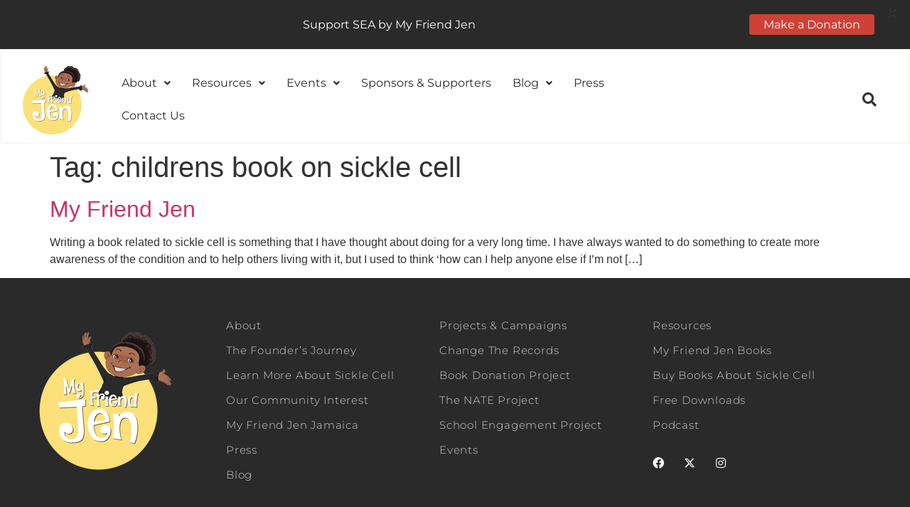

--- FILE ---
content_type: text/css
request_url: https://myfriendjen.co.uk/wp-content/plugins/hduk-edd-catalogue-mode/assets/style.css?ver=1.6.0
body_size: 62
content:
/* HDUK EDD Catalogue Mode — hide store-like UI (scoped) */
.hduk-edd-scope .edd_price,
.hduk-edd-scope .edd_price_range,
.hduk-edd-scope .edd_price_options,
.hduk-edd-scope .edd_price_label,
.hduk-edd-scope .edd-cart-added-alert,
.hduk-edd-scope .edd_view_cart_link,
.hduk-edd-scope #edd-payment-mode-wrap,
.hduk-edd-scope .edd-billing-fields,
.hduk-edd-scope #edd_cc_fields,
.hduk-edd-scope .edd-payment-icons { display: none !important; }

.hduk-edd-scope #edd_checkout_form_wrap .edd-checkout {
	max-width: 700px;
	margin: 0 auto;
}

--- FILE ---
content_type: text/css
request_url: https://myfriendjen.co.uk/wp-content/uploads/elementor/css/post-973.css?ver=1768917653
body_size: 315
content:
.elementor-kit-973{--e-global-color-primary:#2A2A2A;--e-global-color-secondary:#FBF9F6;--e-global-color-text:#2A2A2A;--e-global-color-accent:#CF4137;--e-global-color-19ccd16c:#4054B2;--e-global-color-3efcc427:#23A455;--e-global-color-2036c761:#000;--e-global-color-7bfb55dc:#FBF9F6;--e-global-typography-primary-font-family:"Montserrat";--e-global-typography-primary-font-weight:600;--e-global-typography-secondary-font-family:"Roboto Slab";--e-global-typography-secondary-font-weight:400;--e-global-typography-text-font-family:"Karla";--e-global-typography-text-font-size:17px;--e-global-typography-text-font-weight:400;--e-global-typography-text-line-height:1.6em;--e-global-typography-accent-font-family:"Montserrat";--e-global-typography-accent-font-weight:500;}.elementor-kit-973 button,.elementor-kit-973 input[type="button"],.elementor-kit-973 input[type="submit"],.elementor-kit-973 .elementor-button{background-color:#CF4137;}.elementor-kit-973 e-page-transition{background-color:#FFBC7D;}.elementor-section.elementor-section-boxed > .elementor-container{max-width:1140px;}.e-con{--container-max-width:1140px;}.elementor-widget:not(:last-child){margin-block-end:20px;}.elementor-element{--widgets-spacing:20px 20px;--widgets-spacing-row:20px;--widgets-spacing-column:20px;}{}h1.entry-title{display:var(--page-title-display);}@media(max-width:1024px){.elementor-section.elementor-section-boxed > .elementor-container{max-width:1024px;}.e-con{--container-max-width:1024px;}}@media(max-width:767px){.elementor-section.elementor-section-boxed > .elementor-container{max-width:767px;}.e-con{--container-max-width:767px;}}

--- FILE ---
content_type: text/css
request_url: https://myfriendjen.co.uk/wp-content/uploads/elementor/css/post-4999.css?ver=1768917654
body_size: 1431
content:
.elementor-4999 .elementor-element.elementor-element-cd37bde{border-style:solid;border-color:var( --e-global-color-secondary );margin-top:0px;margin-bottom:0px;padding:8px 0px 0px 0px;z-index:99;}.elementor-bc-flex-widget .elementor-4999 .elementor-element.elementor-element-f9ab7bd.elementor-column .elementor-widget-wrap{align-items:center;}.elementor-4999 .elementor-element.elementor-element-f9ab7bd.elementor-column.elementor-element[data-element_type="column"] > .elementor-widget-wrap.elementor-element-populated{align-content:center;align-items:center;}.elementor-4999 .elementor-element.elementor-element-f9ab7bd.elementor-column > .elementor-widget-wrap{justify-content:center;}.elementor-widget-image .widget-image-caption{color:var( --e-global-color-text );font-family:var( --e-global-typography-text-font-family ), Sans-serif;font-size:var( --e-global-typography-text-font-size );font-weight:var( --e-global-typography-text-font-weight );line-height:var( --e-global-typography-text-line-height );}.elementor-4999 .elementor-element.elementor-element-3d12200 img{width:100px;}.elementor-bc-flex-widget .elementor-4999 .elementor-element.elementor-element-1b80f0e.elementor-column .elementor-widget-wrap{align-items:center;}.elementor-4999 .elementor-element.elementor-element-1b80f0e.elementor-column.elementor-element[data-element_type="column"] > .elementor-widget-wrap.elementor-element-populated{align-content:center;align-items:center;}.elementor-4999 .elementor-element.elementor-element-1b80f0e > .elementor-widget-wrap > .elementor-widget:not(.elementor-widget__width-auto):not(.elementor-widget__width-initial):not(:last-child):not(.elementor-absolute){margin-block-end:: 0px;}.elementor-4999 .elementor-element.elementor-element-1b80f0e > .elementor-element-populated{margin:0px 0px 0px 0px;--e-column-margin-right:0px;--e-column-margin-left:0px;padding:0px 0px 0px 0px;}.elementor-widget-navigation-menu .menu-item a.hfe-menu-item.elementor-button{background-color:var( --e-global-color-accent );font-family:var( --e-global-typography-accent-font-family ), Sans-serif;font-weight:var( --e-global-typography-accent-font-weight );}.elementor-widget-navigation-menu .menu-item a.hfe-menu-item.elementor-button:hover{background-color:var( --e-global-color-accent );}.elementor-widget-navigation-menu a.hfe-menu-item, .elementor-widget-navigation-menu a.hfe-sub-menu-item{font-family:var( --e-global-typography-primary-font-family ), Sans-serif;font-weight:var( --e-global-typography-primary-font-weight );}.elementor-widget-navigation-menu .menu-item a.hfe-menu-item, .elementor-widget-navigation-menu .sub-menu a.hfe-sub-menu-item{color:var( --e-global-color-text );}.elementor-widget-navigation-menu .menu-item a.hfe-menu-item:hover,
								.elementor-widget-navigation-menu .sub-menu a.hfe-sub-menu-item:hover,
								.elementor-widget-navigation-menu .menu-item.current-menu-item a.hfe-menu-item,
								.elementor-widget-navigation-menu .menu-item a.hfe-menu-item.highlighted,
								.elementor-widget-navigation-menu .menu-item a.hfe-menu-item:focus{color:var( --e-global-color-accent );}.elementor-widget-navigation-menu .hfe-nav-menu-layout:not(.hfe-pointer__framed) .menu-item.parent a.hfe-menu-item:before,
								.elementor-widget-navigation-menu .hfe-nav-menu-layout:not(.hfe-pointer__framed) .menu-item.parent a.hfe-menu-item:after{background-color:var( --e-global-color-accent );}.elementor-widget-navigation-menu .hfe-nav-menu-layout:not(.hfe-pointer__framed) .menu-item.parent .sub-menu .hfe-has-submenu-container a:after{background-color:var( --e-global-color-accent );}.elementor-widget-navigation-menu .hfe-pointer__framed .menu-item.parent a.hfe-menu-item:before,
								.elementor-widget-navigation-menu .hfe-pointer__framed .menu-item.parent a.hfe-menu-item:after{border-color:var( --e-global-color-accent );}
							.elementor-widget-navigation-menu .sub-menu li a.hfe-sub-menu-item,
							.elementor-widget-navigation-menu nav.hfe-dropdown li a.hfe-sub-menu-item,
							.elementor-widget-navigation-menu nav.hfe-dropdown li a.hfe-menu-item,
							.elementor-widget-navigation-menu nav.hfe-dropdown-expandible li a.hfe-menu-item,
							.elementor-widget-navigation-menu nav.hfe-dropdown-expandible li a.hfe-sub-menu-item{font-family:var( --e-global-typography-accent-font-family ), Sans-serif;font-weight:var( --e-global-typography-accent-font-weight );}.elementor-4999 .elementor-element.elementor-element-35f5ef3 .menu-item a.hfe-menu-item{padding-left:15px;padding-right:15px;}.elementor-4999 .elementor-element.elementor-element-35f5ef3 .menu-item a.hfe-sub-menu-item{padding-left:calc( 15px + 20px );padding-right:15px;}.elementor-4999 .elementor-element.elementor-element-35f5ef3 .hfe-nav-menu__layout-vertical .menu-item ul ul a.hfe-sub-menu-item{padding-left:calc( 15px + 40px );padding-right:15px;}.elementor-4999 .elementor-element.elementor-element-35f5ef3 .hfe-nav-menu__layout-vertical .menu-item ul ul ul a.hfe-sub-menu-item{padding-left:calc( 15px + 60px );padding-right:15px;}.elementor-4999 .elementor-element.elementor-element-35f5ef3 .hfe-nav-menu__layout-vertical .menu-item ul ul ul ul a.hfe-sub-menu-item{padding-left:calc( 15px + 80px );padding-right:15px;}.elementor-4999 .elementor-element.elementor-element-35f5ef3 .menu-item a.hfe-menu-item, .elementor-4999 .elementor-element.elementor-element-35f5ef3 .menu-item a.hfe-sub-menu-item{padding-top:15px;padding-bottom:15px;}.elementor-4999 .elementor-element.elementor-element-35f5ef3 ul.sub-menu{width:350px;}.elementor-4999 .elementor-element.elementor-element-35f5ef3 .sub-menu a.hfe-sub-menu-item,
						 .elementor-4999 .elementor-element.elementor-element-35f5ef3 nav.hfe-dropdown li a.hfe-menu-item,
						 .elementor-4999 .elementor-element.elementor-element-35f5ef3 nav.hfe-dropdown li a.hfe-sub-menu-item,
						 .elementor-4999 .elementor-element.elementor-element-35f5ef3 nav.hfe-dropdown-expandible li a.hfe-menu-item,
						 .elementor-4999 .elementor-element.elementor-element-35f5ef3 nav.hfe-dropdown-expandible li a.hfe-sub-menu-item{padding-top:15px;padding-bottom:15px;}.elementor-4999 .elementor-element.elementor-element-35f5ef3 nav.hfe-nav-menu__layout-horizontal:not(.hfe-dropdown) ul.sub-menu, .elementor-4999 .elementor-element.elementor-element-35f5ef3 nav.hfe-nav-menu__layout-expandible.menu-is-active, .elementor-4999 .elementor-element.elementor-element-35f5ef3 nav.hfe-nav-menu__layout-vertical:not(.hfe-dropdown) ul.sub-menu{margin-top:32px;}.elementor-4999 .elementor-element.elementor-element-35f5ef3 .hfe-dropdown.menu-is-active{margin-top:32px;}.elementor-4999 .elementor-element.elementor-element-35f5ef3{z-index:99;}.elementor-4999 .elementor-element.elementor-element-35f5ef3 .hfe-nav-menu__toggle{margin-left:auto;}.elementor-4999 .elementor-element.elementor-element-35f5ef3 a.hfe-menu-item, .elementor-4999 .elementor-element.elementor-element-35f5ef3 a.hfe-sub-menu-item{font-family:"Montserrat", Sans-serif;font-weight:400;}.elementor-4999 .elementor-element.elementor-element-35f5ef3 .sub-menu,
								.elementor-4999 .elementor-element.elementor-element-35f5ef3 nav.hfe-dropdown,
								.elementor-4999 .elementor-element.elementor-element-35f5ef3 nav.hfe-dropdown-expandible,
								.elementor-4999 .elementor-element.elementor-element-35f5ef3 nav.hfe-dropdown .menu-item a.hfe-menu-item,
								.elementor-4999 .elementor-element.elementor-element-35f5ef3 nav.hfe-dropdown .menu-item a.hfe-sub-menu-item{background-color:#fff;}.elementor-4999 .elementor-element.elementor-element-35f5ef3 .sub-menu li.menu-item:not(:last-child),
						.elementor-4999 .elementor-element.elementor-element-35f5ef3 nav.hfe-dropdown li.menu-item:not(:last-child),
						.elementor-4999 .elementor-element.elementor-element-35f5ef3 nav.hfe-dropdown-expandible li.menu-item:not(:last-child){border-bottom-style:solid;border-bottom-color:#c4c4c4;border-bottom-width:1px;}.elementor-bc-flex-widget .elementor-4999 .elementor-element.elementor-element-1b8d0d6.elementor-column .elementor-widget-wrap{align-items:center;}.elementor-4999 .elementor-element.elementor-element-1b8d0d6.elementor-column.elementor-element[data-element_type="column"] > .elementor-widget-wrap.elementor-element-populated{align-content:center;align-items:center;}.elementor-widget-hfe-search-button input[type="search"].hfe-search-form__input,.elementor-widget-hfe-search-button .hfe-search-icon-toggle{font-family:var( --e-global-typography-primary-font-family ), Sans-serif;font-weight:var( --e-global-typography-primary-font-weight );}.elementor-widget-hfe-search-button .hfe-search-form__input{color:var( --e-global-color-text );}.elementor-widget-hfe-search-button .hfe-search-form__input::placeholder{color:var( --e-global-color-text );}.elementor-widget-hfe-search-button .hfe-search-form__container, .elementor-widget-hfe-search-button .hfe-search-icon-toggle .hfe-search-form__input,.elementor-widget-hfe-search-button .hfe-input-focus .hfe-search-icon-toggle .hfe-search-form__input{border-color:var( --e-global-color-primary );}.elementor-widget-hfe-search-button .hfe-search-form__input:focus::placeholder{color:var( --e-global-color-text );}.elementor-widget-hfe-search-button .hfe-search-form__container button#clear-with-button,
					.elementor-widget-hfe-search-button .hfe-search-form__container button#clear,
					.elementor-widget-hfe-search-button .hfe-search-icon-toggle button#clear{color:var( --e-global-color-text );}.elementor-4999 .elementor-element.elementor-element-f085bfa .hfe-input-focus .hfe-search-icon-toggle input[type=search]{width:250px;}.elementor-4999 .elementor-element.elementor-element-f085bfa .hfe-search-icon-toggle input[type=search]{padding:0 calc( 20px / 2);}.elementor-4999 .elementor-element.elementor-element-f085bfa .hfe-search-icon-toggle i.fa-search:before{font-size:20px;}.elementor-4999 .elementor-element.elementor-element-f085bfa .hfe-search-icon-toggle i.fa-search, .elementor-4999 .elementor-element.elementor-element-f085bfa .hfe-search-icon-toggle{width:20px;}.elementor-4999 .elementor-element.elementor-element-f085bfa > .elementor-widget-container{padding:0px 24px 0px 0px;}.elementor-4999 .elementor-element.elementor-element-f085bfa .hfe-input-focus .hfe-search-form__input:focus{color:var( --e-global-color-text );background-color:#ededed;}.elementor-4999 .elementor-element.elementor-element-f085bfa .hfe-input-focus .hfe-search-icon-toggle .hfe-search-form__input{border-style:none;border-radius:3px;}@media(max-width:1024px){.elementor-widget-image .widget-image-caption{font-size:var( --e-global-typography-text-font-size );line-height:var( --e-global-typography-text-line-height );}.elementor-4999 .elementor-element.elementor-element-1b80f0e > .elementor-element-populated{margin:0px 35px 0px 0px;--e-column-margin-right:35px;--e-column-margin-left:0px;}.elementor-4999 .elementor-element.elementor-element-35f5ef3 .sub-menu li a.hfe-sub-menu-item,
						.elementor-4999 .elementor-element.elementor-element-35f5ef3 nav.hfe-dropdown li a.hfe-menu-item,
						.elementor-4999 .elementor-element.elementor-element-35f5ef3 nav.hfe-dropdown-expandible li a.hfe-menu-item{padding-left:35px;padding-right:35px;}.elementor-4999 .elementor-element.elementor-element-35f5ef3 nav.hfe-dropdown-expandible a.hfe-sub-menu-item,
						.elementor-4999 .elementor-element.elementor-element-35f5ef3 nav.hfe-dropdown li a.hfe-sub-menu-item{padding-left:calc( 35px + 20px );padding-right:35px;}.elementor-4999 .elementor-element.elementor-element-35f5ef3 .hfe-dropdown .menu-item ul ul a.hfe-sub-menu-item,
						.elementor-4999 .elementor-element.elementor-element-35f5ef3 .hfe-dropdown-expandible .menu-item ul ul a.hfe-sub-menu-item{padding-left:calc( 35px + 40px );padding-right:35px;}.elementor-4999 .elementor-element.elementor-element-35f5ef3 .hfe-dropdown .menu-item ul ul ul a.hfe-sub-menu-item,
						.elementor-4999 .elementor-element.elementor-element-35f5ef3 .hfe-dropdown-expandible .menu-item ul ul ul a.hfe-sub-menu-item{padding-left:calc( 35px + 60px );padding-right:35px;}.elementor-4999 .elementor-element.elementor-element-35f5ef3 .hfe-dropdown .menu-item ul ul ul ul a.hfe-sub-menu-item,
						.elementor-4999 .elementor-element.elementor-element-35f5ef3 .hfe-dropdown-expandible .menu-item ul ul ul ul a.hfe-sub-menu-item{padding-left:calc( 35px + 80px );padding-right:35px;}.elementor-4999 .elementor-element.elementor-element-35f5ef3 nav.hfe-nav-menu__layout-horizontal:not(.hfe-dropdown) ul.sub-menu, .elementor-4999 .elementor-element.elementor-element-35f5ef3 nav.hfe-nav-menu__layout-expandible.menu-is-active, .elementor-4999 .elementor-element.elementor-element-35f5ef3 nav.hfe-nav-menu__layout-vertical:not(.hfe-dropdown) ul.sub-menu{margin-top:35px;}.elementor-4999 .elementor-element.elementor-element-35f5ef3 .hfe-dropdown.menu-is-active{margin-top:35px;}.elementor-4999 .elementor-element.elementor-element-35f5ef3 a.hfe-menu-item, .elementor-4999 .elementor-element.elementor-element-35f5ef3 a.hfe-sub-menu-item{font-size:15px;}}@media(min-width:768px){.elementor-4999 .elementor-element.elementor-element-f9ab7bd{width:12%;}.elementor-4999 .elementor-element.elementor-element-1b80f0e{width:63%;}}@media(max-width:1024px) and (min-width:768px){.elementor-4999 .elementor-element.elementor-element-f9ab7bd{width:18%;}.elementor-4999 .elementor-element.elementor-element-1b80f0e{width:82%;}}@media(max-width:767px){.elementor-4999 .elementor-element.elementor-element-cd37bde{border-width:0em 0em 0.2em 0em;margin-top:8px;margin-bottom:0px;}.elementor-4999 .elementor-element.elementor-element-f9ab7bd{width:35%;}.elementor-widget-image .widget-image-caption{font-size:var( --e-global-typography-text-font-size );line-height:var( --e-global-typography-text-line-height );}.elementor-4999 .elementor-element.elementor-element-1b80f0e{width:65%;}.elementor-4999 .elementor-element.elementor-element-1b80f0e > .elementor-element-populated{margin:0px 8px 0px 0px;--e-column-margin-right:8px;--e-column-margin-left:0px;padding:0px 8px 0px 0px;}.elementor-4999 .elementor-element.elementor-element-35f5ef3 .sub-menu li a.hfe-sub-menu-item,
						.elementor-4999 .elementor-element.elementor-element-35f5ef3 nav.hfe-dropdown li a.hfe-menu-item,
						.elementor-4999 .elementor-element.elementor-element-35f5ef3 nav.hfe-dropdown-expandible li a.hfe-menu-item{padding-left:20px;padding-right:20px;}.elementor-4999 .elementor-element.elementor-element-35f5ef3 nav.hfe-dropdown-expandible a.hfe-sub-menu-item,
						.elementor-4999 .elementor-element.elementor-element-35f5ef3 nav.hfe-dropdown li a.hfe-sub-menu-item{padding-left:calc( 20px + 20px );padding-right:20px;}.elementor-4999 .elementor-element.elementor-element-35f5ef3 .hfe-dropdown .menu-item ul ul a.hfe-sub-menu-item,
						.elementor-4999 .elementor-element.elementor-element-35f5ef3 .hfe-dropdown-expandible .menu-item ul ul a.hfe-sub-menu-item{padding-left:calc( 20px + 40px );padding-right:20px;}.elementor-4999 .elementor-element.elementor-element-35f5ef3 .hfe-dropdown .menu-item ul ul ul a.hfe-sub-menu-item,
						.elementor-4999 .elementor-element.elementor-element-35f5ef3 .hfe-dropdown-expandible .menu-item ul ul ul a.hfe-sub-menu-item{padding-left:calc( 20px + 60px );padding-right:20px;}.elementor-4999 .elementor-element.elementor-element-35f5ef3 .hfe-dropdown .menu-item ul ul ul ul a.hfe-sub-menu-item,
						.elementor-4999 .elementor-element.elementor-element-35f5ef3 .hfe-dropdown-expandible .menu-item ul ul ul ul a.hfe-sub-menu-item{padding-left:calc( 20px + 80px );padding-right:20px;}.elementor-4999 .elementor-element.elementor-element-35f5ef3 nav.hfe-nav-menu__layout-horizontal:not(.hfe-dropdown) ul.sub-menu, .elementor-4999 .elementor-element.elementor-element-35f5ef3 nav.hfe-nav-menu__layout-expandible.menu-is-active, .elementor-4999 .elementor-element.elementor-element-35f5ef3 nav.hfe-nav-menu__layout-vertical:not(.hfe-dropdown) ul.sub-menu{margin-top:50px;}.elementor-4999 .elementor-element.elementor-element-35f5ef3 .hfe-dropdown.menu-is-active{margin-top:50px;}.elementor-4999 .elementor-element.elementor-element-35f5ef3 a.hfe-menu-item, .elementor-4999 .elementor-element.elementor-element-35f5ef3 a.hfe-sub-menu-item{font-size:14px;}}

--- FILE ---
content_type: text/css
request_url: https://myfriendjen.co.uk/wp-content/uploads/elementor/css/post-5014.css?ver=1768917654
body_size: 1726
content:
.elementor-5014 .elementor-element.elementor-element-8595ab8:not(.elementor-motion-effects-element-type-background), .elementor-5014 .elementor-element.elementor-element-8595ab8 > .elementor-motion-effects-container > .elementor-motion-effects-layer{background-color:var( --e-global-color-text );}.elementor-5014 .elementor-element.elementor-element-8595ab8 > .elementor-container{max-width:1200px;}.elementor-5014 .elementor-element.elementor-element-8595ab8{transition:background 0.3s, border 0.3s, border-radius 0.3s, box-shadow 0.3s;margin-top:0px;margin-bottom:0px;padding:3% 0% 3% 0%;}.elementor-5014 .elementor-element.elementor-element-8595ab8 > .elementor-background-overlay{transition:background 0.3s, border-radius 0.3s, opacity 0.3s;}.elementor-bc-flex-widget .elementor-5014 .elementor-element.elementor-element-2615b07.elementor-column .elementor-widget-wrap{align-items:center;}.elementor-5014 .elementor-element.elementor-element-2615b07.elementor-column.elementor-element[data-element_type="column"] > .elementor-widget-wrap.elementor-element-populated{align-content:center;align-items:center;}.elementor-widget-image .widget-image-caption{color:var( --e-global-color-text );font-family:var( --e-global-typography-text-font-family ), Sans-serif;font-size:var( --e-global-typography-text-font-size );font-weight:var( --e-global-typography-text-font-weight );line-height:var( --e-global-typography-text-line-height );}.elementor-widget-navigation-menu .menu-item a.hfe-menu-item.elementor-button{background-color:var( --e-global-color-accent );font-family:var( --e-global-typography-accent-font-family ), Sans-serif;font-weight:var( --e-global-typography-accent-font-weight );}.elementor-widget-navigation-menu .menu-item a.hfe-menu-item.elementor-button:hover{background-color:var( --e-global-color-accent );}.elementor-widget-navigation-menu a.hfe-menu-item, .elementor-widget-navigation-menu a.hfe-sub-menu-item{font-family:var( --e-global-typography-primary-font-family ), Sans-serif;font-weight:var( --e-global-typography-primary-font-weight );}.elementor-widget-navigation-menu .menu-item a.hfe-menu-item, .elementor-widget-navigation-menu .sub-menu a.hfe-sub-menu-item{color:var( --e-global-color-text );}.elementor-widget-navigation-menu .menu-item a.hfe-menu-item:hover,
								.elementor-widget-navigation-menu .sub-menu a.hfe-sub-menu-item:hover,
								.elementor-widget-navigation-menu .menu-item.current-menu-item a.hfe-menu-item,
								.elementor-widget-navigation-menu .menu-item a.hfe-menu-item.highlighted,
								.elementor-widget-navigation-menu .menu-item a.hfe-menu-item:focus{color:var( --e-global-color-accent );}.elementor-widget-navigation-menu .hfe-nav-menu-layout:not(.hfe-pointer__framed) .menu-item.parent a.hfe-menu-item:before,
								.elementor-widget-navigation-menu .hfe-nav-menu-layout:not(.hfe-pointer__framed) .menu-item.parent a.hfe-menu-item:after{background-color:var( --e-global-color-accent );}.elementor-widget-navigation-menu .hfe-nav-menu-layout:not(.hfe-pointer__framed) .menu-item.parent .sub-menu .hfe-has-submenu-container a:after{background-color:var( --e-global-color-accent );}.elementor-widget-navigation-menu .hfe-pointer__framed .menu-item.parent a.hfe-menu-item:before,
								.elementor-widget-navigation-menu .hfe-pointer__framed .menu-item.parent a.hfe-menu-item:after{border-color:var( --e-global-color-accent );}
							.elementor-widget-navigation-menu .sub-menu li a.hfe-sub-menu-item,
							.elementor-widget-navigation-menu nav.hfe-dropdown li a.hfe-sub-menu-item,
							.elementor-widget-navigation-menu nav.hfe-dropdown li a.hfe-menu-item,
							.elementor-widget-navigation-menu nav.hfe-dropdown-expandible li a.hfe-menu-item,
							.elementor-widget-navigation-menu nav.hfe-dropdown-expandible li a.hfe-sub-menu-item{font-family:var( --e-global-typography-accent-font-family ), Sans-serif;font-weight:var( --e-global-typography-accent-font-weight );}.elementor-5014 .elementor-element.elementor-element-1621da8 .menu-item a.hfe-menu-item{padding-left:8px;padding-right:8px;}.elementor-5014 .elementor-element.elementor-element-1621da8 .menu-item a.hfe-sub-menu-item{padding-left:calc( 8px + 20px );padding-right:8px;}.elementor-5014 .elementor-element.elementor-element-1621da8 .hfe-nav-menu__layout-vertical .menu-item ul ul a.hfe-sub-menu-item{padding-left:calc( 8px + 40px );padding-right:8px;}.elementor-5014 .elementor-element.elementor-element-1621da8 .hfe-nav-menu__layout-vertical .menu-item ul ul ul a.hfe-sub-menu-item{padding-left:calc( 8px + 60px );padding-right:8px;}.elementor-5014 .elementor-element.elementor-element-1621da8 .hfe-nav-menu__layout-vertical .menu-item ul ul ul ul a.hfe-sub-menu-item{padding-left:calc( 8px + 80px );padding-right:8px;}.elementor-5014 .elementor-element.elementor-element-1621da8 .menu-item a.hfe-menu-item, .elementor-5014 .elementor-element.elementor-element-1621da8 .menu-item a.hfe-sub-menu-item{padding-top:10px;padding-bottom:10px;}.elementor-5014 .elementor-element.elementor-element-1621da8 .sub-menu a.hfe-sub-menu-item,
						 .elementor-5014 .elementor-element.elementor-element-1621da8 nav.hfe-dropdown li a.hfe-menu-item,
						 .elementor-5014 .elementor-element.elementor-element-1621da8 nav.hfe-dropdown li a.hfe-sub-menu-item,
						 .elementor-5014 .elementor-element.elementor-element-1621da8 nav.hfe-dropdown-expandible li a.hfe-menu-item,
						 .elementor-5014 .elementor-element.elementor-element-1621da8 nav.hfe-dropdown-expandible li a.hfe-sub-menu-item{padding-top:15px;padding-bottom:15px;}.elementor-5014 .elementor-element.elementor-element-1621da8 a.hfe-menu-item, .elementor-5014 .elementor-element.elementor-element-1621da8 a.hfe-sub-menu-item{font-family:"Montserrat", Sans-serif;font-size:15px;font-weight:300;line-height:1em;letter-spacing:0.8px;}.elementor-5014 .elementor-element.elementor-element-1621da8 .menu-item a.hfe-menu-item, .elementor-5014 .elementor-element.elementor-element-1621da8 .sub-menu a.hfe-sub-menu-item{color:#D1D1D1;}.elementor-5014 .elementor-element.elementor-element-1621da8 .menu-item a.hfe-menu-item:hover,
								.elementor-5014 .elementor-element.elementor-element-1621da8 .sub-menu a.hfe-sub-menu-item:hover,
								.elementor-5014 .elementor-element.elementor-element-1621da8 .menu-item.current-menu-item a.hfe-menu-item,
								.elementor-5014 .elementor-element.elementor-element-1621da8 .menu-item a.hfe-menu-item.highlighted,
								.elementor-5014 .elementor-element.elementor-element-1621da8 .menu-item a.hfe-menu-item:focus{color:#F3F3F3;}.elementor-5014 .elementor-element.elementor-element-1621da8 .sub-menu,
								.elementor-5014 .elementor-element.elementor-element-1621da8 nav.hfe-dropdown,
								.elementor-5014 .elementor-element.elementor-element-1621da8 nav.hfe-dropdown-expandible,
								.elementor-5014 .elementor-element.elementor-element-1621da8 nav.hfe-dropdown .menu-item a.hfe-menu-item,
								.elementor-5014 .elementor-element.elementor-element-1621da8 nav.hfe-dropdown .menu-item a.hfe-sub-menu-item{background-color:#fff;}.elementor-5014 .elementor-element.elementor-element-1621da8 .sub-menu li.menu-item:not(:last-child),
						.elementor-5014 .elementor-element.elementor-element-1621da8 nav.hfe-dropdown li.menu-item:not(:last-child),
						.elementor-5014 .elementor-element.elementor-element-1621da8 nav.hfe-dropdown-expandible li.menu-item:not(:last-child){border-bottom-style:solid;border-bottom-color:#c4c4c4;border-bottom-width:1px;}.elementor-5014 .elementor-element.elementor-element-cd0842a .menu-item a.hfe-menu-item{padding-left:8px;padding-right:8px;}.elementor-5014 .elementor-element.elementor-element-cd0842a .menu-item a.hfe-sub-menu-item{padding-left:calc( 8px + 20px );padding-right:8px;}.elementor-5014 .elementor-element.elementor-element-cd0842a .hfe-nav-menu__layout-vertical .menu-item ul ul a.hfe-sub-menu-item{padding-left:calc( 8px + 40px );padding-right:8px;}.elementor-5014 .elementor-element.elementor-element-cd0842a .hfe-nav-menu__layout-vertical .menu-item ul ul ul a.hfe-sub-menu-item{padding-left:calc( 8px + 60px );padding-right:8px;}.elementor-5014 .elementor-element.elementor-element-cd0842a .hfe-nav-menu__layout-vertical .menu-item ul ul ul ul a.hfe-sub-menu-item{padding-left:calc( 8px + 80px );padding-right:8px;}.elementor-5014 .elementor-element.elementor-element-cd0842a .menu-item a.hfe-menu-item, .elementor-5014 .elementor-element.elementor-element-cd0842a .menu-item a.hfe-sub-menu-item{padding-top:10px;padding-bottom:10px;}.elementor-5014 .elementor-element.elementor-element-cd0842a .sub-menu a.hfe-sub-menu-item,
						 .elementor-5014 .elementor-element.elementor-element-cd0842a nav.hfe-dropdown li a.hfe-menu-item,
						 .elementor-5014 .elementor-element.elementor-element-cd0842a nav.hfe-dropdown li a.hfe-sub-menu-item,
						 .elementor-5014 .elementor-element.elementor-element-cd0842a nav.hfe-dropdown-expandible li a.hfe-menu-item,
						 .elementor-5014 .elementor-element.elementor-element-cd0842a nav.hfe-dropdown-expandible li a.hfe-sub-menu-item{padding-top:15px;padding-bottom:15px;}.elementor-5014 .elementor-element.elementor-element-cd0842a a.hfe-menu-item, .elementor-5014 .elementor-element.elementor-element-cd0842a a.hfe-sub-menu-item{font-family:"Montserrat", Sans-serif;font-size:15px;font-weight:300;line-height:1em;letter-spacing:0.8px;}.elementor-5014 .elementor-element.elementor-element-cd0842a .menu-item a.hfe-menu-item, .elementor-5014 .elementor-element.elementor-element-cd0842a .sub-menu a.hfe-sub-menu-item{color:#D1D1D1;}.elementor-5014 .elementor-element.elementor-element-cd0842a .menu-item a.hfe-menu-item:hover,
								.elementor-5014 .elementor-element.elementor-element-cd0842a .sub-menu a.hfe-sub-menu-item:hover,
								.elementor-5014 .elementor-element.elementor-element-cd0842a .menu-item.current-menu-item a.hfe-menu-item,
								.elementor-5014 .elementor-element.elementor-element-cd0842a .menu-item a.hfe-menu-item.highlighted,
								.elementor-5014 .elementor-element.elementor-element-cd0842a .menu-item a.hfe-menu-item:focus{color:#F3F3F3;}.elementor-5014 .elementor-element.elementor-element-cd0842a .sub-menu,
								.elementor-5014 .elementor-element.elementor-element-cd0842a nav.hfe-dropdown,
								.elementor-5014 .elementor-element.elementor-element-cd0842a nav.hfe-dropdown-expandible,
								.elementor-5014 .elementor-element.elementor-element-cd0842a nav.hfe-dropdown .menu-item a.hfe-menu-item,
								.elementor-5014 .elementor-element.elementor-element-cd0842a nav.hfe-dropdown .menu-item a.hfe-sub-menu-item{background-color:#fff;}.elementor-5014 .elementor-element.elementor-element-cd0842a .sub-menu li.menu-item:not(:last-child),
						.elementor-5014 .elementor-element.elementor-element-cd0842a nav.hfe-dropdown li.menu-item:not(:last-child),
						.elementor-5014 .elementor-element.elementor-element-cd0842a nav.hfe-dropdown-expandible li.menu-item:not(:last-child){border-bottom-style:solid;border-bottom-color:#c4c4c4;border-bottom-width:1px;}.elementor-5014 .elementor-element.elementor-element-130fe8c .menu-item a.hfe-menu-item{padding-left:8px;padding-right:8px;}.elementor-5014 .elementor-element.elementor-element-130fe8c .menu-item a.hfe-sub-menu-item{padding-left:calc( 8px + 20px );padding-right:8px;}.elementor-5014 .elementor-element.elementor-element-130fe8c .hfe-nav-menu__layout-vertical .menu-item ul ul a.hfe-sub-menu-item{padding-left:calc( 8px + 40px );padding-right:8px;}.elementor-5014 .elementor-element.elementor-element-130fe8c .hfe-nav-menu__layout-vertical .menu-item ul ul ul a.hfe-sub-menu-item{padding-left:calc( 8px + 60px );padding-right:8px;}.elementor-5014 .elementor-element.elementor-element-130fe8c .hfe-nav-menu__layout-vertical .menu-item ul ul ul ul a.hfe-sub-menu-item{padding-left:calc( 8px + 80px );padding-right:8px;}.elementor-5014 .elementor-element.elementor-element-130fe8c .menu-item a.hfe-menu-item, .elementor-5014 .elementor-element.elementor-element-130fe8c .menu-item a.hfe-sub-menu-item{padding-top:10px;padding-bottom:10px;}.elementor-5014 .elementor-element.elementor-element-130fe8c .sub-menu a.hfe-sub-menu-item,
						 .elementor-5014 .elementor-element.elementor-element-130fe8c nav.hfe-dropdown li a.hfe-menu-item,
						 .elementor-5014 .elementor-element.elementor-element-130fe8c nav.hfe-dropdown li a.hfe-sub-menu-item,
						 .elementor-5014 .elementor-element.elementor-element-130fe8c nav.hfe-dropdown-expandible li a.hfe-menu-item,
						 .elementor-5014 .elementor-element.elementor-element-130fe8c nav.hfe-dropdown-expandible li a.hfe-sub-menu-item{padding-top:15px;padding-bottom:15px;}.elementor-5014 .elementor-element.elementor-element-130fe8c a.hfe-menu-item, .elementor-5014 .elementor-element.elementor-element-130fe8c a.hfe-sub-menu-item{font-family:"Montserrat", Sans-serif;font-size:15px;font-weight:300;line-height:1em;letter-spacing:0.8px;}.elementor-5014 .elementor-element.elementor-element-130fe8c .menu-item a.hfe-menu-item, .elementor-5014 .elementor-element.elementor-element-130fe8c .sub-menu a.hfe-sub-menu-item{color:#D1D1D1;}.elementor-5014 .elementor-element.elementor-element-130fe8c .menu-item a.hfe-menu-item:hover,
								.elementor-5014 .elementor-element.elementor-element-130fe8c .sub-menu a.hfe-sub-menu-item:hover,
								.elementor-5014 .elementor-element.elementor-element-130fe8c .menu-item.current-menu-item a.hfe-menu-item,
								.elementor-5014 .elementor-element.elementor-element-130fe8c .menu-item a.hfe-menu-item.highlighted,
								.elementor-5014 .elementor-element.elementor-element-130fe8c .menu-item a.hfe-menu-item:focus{color:#F3F3F3;}.elementor-5014 .elementor-element.elementor-element-130fe8c .sub-menu,
								.elementor-5014 .elementor-element.elementor-element-130fe8c nav.hfe-dropdown,
								.elementor-5014 .elementor-element.elementor-element-130fe8c nav.hfe-dropdown-expandible,
								.elementor-5014 .elementor-element.elementor-element-130fe8c nav.hfe-dropdown .menu-item a.hfe-menu-item,
								.elementor-5014 .elementor-element.elementor-element-130fe8c nav.hfe-dropdown .menu-item a.hfe-sub-menu-item{background-color:#fff;}.elementor-5014 .elementor-element.elementor-element-130fe8c .sub-menu li.menu-item:not(:last-child),
						.elementor-5014 .elementor-element.elementor-element-130fe8c nav.hfe-dropdown li.menu-item:not(:last-child),
						.elementor-5014 .elementor-element.elementor-element-130fe8c nav.hfe-dropdown-expandible li.menu-item:not(:last-child){border-bottom-style:solid;border-bottom-color:#c4c4c4;border-bottom-width:1px;}.elementor-5014 .elementor-element.elementor-element-9defa1b{--grid-template-columns:repeat(0, auto);--icon-size:16px;--grid-column-gap:8px;--grid-row-gap:0px;}.elementor-5014 .elementor-element.elementor-element-9defa1b .elementor-widget-container{text-align:left;}.elementor-5014 .elementor-element.elementor-element-9defa1b .elementor-social-icon{background-color:var( --e-global-color-text );}.elementor-5014 .elementor-element.elementor-element-9defa1b .elementor-social-icon i{color:var( --e-global-color-secondary );}.elementor-5014 .elementor-element.elementor-element-9defa1b .elementor-social-icon svg{fill:var( --e-global-color-secondary );}.elementor-5014 .elementor-element.elementor-element-f0ca432:not(.elementor-motion-effects-element-type-background), .elementor-5014 .elementor-element.elementor-element-f0ca432 > .elementor-motion-effects-container > .elementor-motion-effects-layer{background-color:var( --e-global-color-2036c761 );}.elementor-5014 .elementor-element.elementor-element-f0ca432{transition:background 0.3s, border 0.3s, border-radius 0.3s, box-shadow 0.3s;}.elementor-5014 .elementor-element.elementor-element-f0ca432 > .elementor-background-overlay{transition:background 0.3s, border-radius 0.3s, opacity 0.3s;}.elementor-widget-copyright .hfe-copyright-wrapper a, .elementor-widget-copyright .hfe-copyright-wrapper{color:var( --e-global-color-text );}.elementor-widget-copyright .hfe-copyright-wrapper, .elementor-widget-copyright .hfe-copyright-wrapper a{font-family:var( --e-global-typography-text-font-family ), Sans-serif;font-size:var( --e-global-typography-text-font-size );font-weight:var( --e-global-typography-text-font-weight );line-height:var( --e-global-typography-text-line-height );}.elementor-5014 .elementor-element.elementor-element-755e283 .hfe-copyright-wrapper{text-align:center;}.elementor-5014 .elementor-element.elementor-element-755e283 > .elementor-widget-container{padding:8px 0px 8px 0px;}.elementor-5014 .elementor-element.elementor-element-755e283 .hfe-copyright-wrapper a, .elementor-5014 .elementor-element.elementor-element-755e283 .hfe-copyright-wrapper{color:#FFFFFF;}.elementor-5014 .elementor-element.elementor-element-755e283 .hfe-copyright-wrapper, .elementor-5014 .elementor-element.elementor-element-755e283 .hfe-copyright-wrapper a{font-family:"Karla", Sans-serif;font-size:12px;font-weight:400;text-transform:uppercase;line-height:2em;letter-spacing:2px;}@media(max-width:1024px){.elementor-5014 .elementor-element.elementor-element-8595ab8 > .elementor-container{max-width:1200px;}.elementor-5014 .elementor-element.elementor-element-2615b07 > .elementor-element-populated{margin:0% 0% 0% 0%;--e-column-margin-right:0%;--e-column-margin-left:0%;padding:4% 0% 4% 0%;}.elementor-widget-image .widget-image-caption{font-size:var( --e-global-typography-text-font-size );line-height:var( --e-global-typography-text-line-height );}.elementor-5014 .elementor-element.elementor-element-bcacc02.elementor-column > .elementor-widget-wrap{justify-content:center;}.elementor-5014 .elementor-element.elementor-element-bcacc02 > .elementor-widget-wrap > .elementor-widget:not(.elementor-widget__width-auto):not(.elementor-widget__width-initial):not(:last-child):not(.elementor-absolute){margin-block-end:: 0px;}.elementor-5014 .elementor-element.elementor-element-bcacc02 > .elementor-element-populated{margin:0px 0px 0px 0px;--e-column-margin-right:0px;--e-column-margin-left:0px;padding:4% 0% 4% 0%;}.elementor-5014 .elementor-element.elementor-element-1621da8{width:auto;max-width:auto;}.elementor-5014 .elementor-element.elementor-element-0227be2.elementor-column > .elementor-widget-wrap{justify-content:center;}.elementor-5014 .elementor-element.elementor-element-0227be2 > .elementor-element-populated{margin:0px 0px 0px 0px;--e-column-margin-right:0px;--e-column-margin-left:0px;padding:4% 0% 4% 4%;}.elementor-5014 .elementor-element.elementor-element-cd0842a{width:auto;max-width:auto;align-self:center;}.elementor-5014 .elementor-element.elementor-element-d52a3e7.elementor-column > .elementor-widget-wrap{justify-content:center;}.elementor-5014 .elementor-element.elementor-element-d52a3e7 > .elementor-element-populated{padding:4% 0% 4% 0%;}.elementor-5014 .elementor-element.elementor-element-130fe8c{width:auto;max-width:auto;}.elementor-widget-copyright .hfe-copyright-wrapper, .elementor-widget-copyright .hfe-copyright-wrapper a{font-size:var( --e-global-typography-text-font-size );line-height:var( --e-global-typography-text-line-height );}}@media(max-width:767px){.elementor-5014 .elementor-element.elementor-element-2615b07.elementor-column > .elementor-widget-wrap{justify-content:flex-start;}.elementor-widget-image .widget-image-caption{font-size:var( --e-global-typography-text-font-size );line-height:var( --e-global-typography-text-line-height );}.elementor-5014 .elementor-element.elementor-element-c60d4f7 > .elementor-widget-container{padding:4% 4% 4% 4%;}.elementor-5014 .elementor-element.elementor-element-c60d4f7{text-align:start;}.elementor-5014 .elementor-element.elementor-element-bcacc02.elementor-column > .elementor-widget-wrap{justify-content:flex-start;}.elementor-5014 .elementor-element.elementor-element-bcacc02 > .elementor-element-populated{padding:4% 0% 4% 4%;}.elementor-5014 .elementor-element.elementor-element-0227be2.elementor-column > .elementor-widget-wrap{justify-content:flex-start;}.elementor-5014 .elementor-element.elementor-element-cd0842a{width:auto;max-width:auto;}.elementor-5014 .elementor-element.elementor-element-cd0842a > .elementor-widget-container{padding:4% 0% 4% 0%;}.elementor-5014 .elementor-element.elementor-element-cd0842a a.hfe-menu-item, .elementor-5014 .elementor-element.elementor-element-cd0842a a.hfe-sub-menu-item{line-height:1em;}.elementor-5014 .elementor-element.elementor-element-d52a3e7.elementor-column > .elementor-widget-wrap{justify-content:flex-start;}.elementor-5014 .elementor-element.elementor-element-d52a3e7 > .elementor-element-populated{padding:4% 0% 4% 4%;}.elementor-widget-copyright .hfe-copyright-wrapper, .elementor-widget-copyright .hfe-copyright-wrapper a{font-size:var( --e-global-typography-text-font-size );line-height:var( --e-global-typography-text-line-height );}.elementor-5014 .elementor-element.elementor-element-755e283 .hfe-copyright-wrapper, .elementor-5014 .elementor-element.elementor-element-755e283 .hfe-copyright-wrapper a{font-size:9px;letter-spacing:2.1px;}}@media(max-width:1024px) and (min-width:768px){.elementor-5014 .elementor-element.elementor-element-2615b07{width:50%;}.elementor-5014 .elementor-element.elementor-element-bcacc02{width:50%;}.elementor-5014 .elementor-element.elementor-element-0227be2{width:50%;}.elementor-5014 .elementor-element.elementor-element-d52a3e7{width:50%;}}

--- FILE ---
content_type: text/css
request_url: https://myfriendjen.co.uk/wp-content/themes/mfj25-by-hduk/style.css?ver=6.8.3
body_size: 178
content:
/*
Theme Name: My Friend Jen 25
Theme URI: https://hdfraser.com
Template: hello-elementor
Author: Technical Virtual Assistant
Author URI: https://technicalvirtualassistant.com
Description: My Friend Jen 25 is a lightweight and minimalist theme that works seamlessly with the Elementor site builder. It is optimized for performance, and derived from the Hello theme.
Tags: accessibility-ready,flexible-header,custom-colors,custom-menu,custom-logo,featured-images,rtl-language-support,threaded-comments,translation-ready
Version: 3.3.0.1745026953
Updated: 2025-04-19 02:42:33

*/

